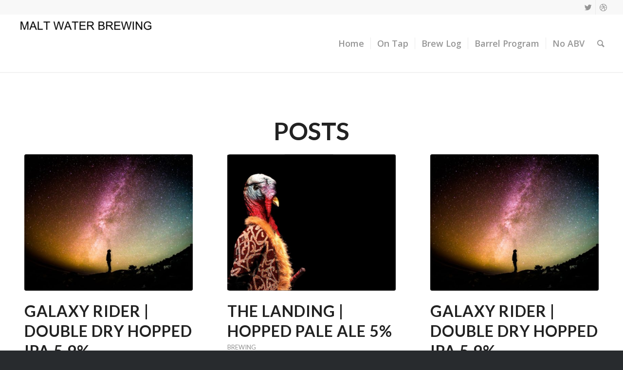

--- FILE ---
content_type: text/html; charset=UTF-8
request_url: https://maltwaterbrewing.com/tag/columbus/
body_size: 11918
content:
<!DOCTYPE html>
<html lang="en-US" class="html_stretched responsive av-preloader-active av-preloader-enabled av-default-lightbox  html_header_top html_logo_left html_main_nav_header html_menu_right html_large html_header_sticky html_header_shrinking html_header_topbar_active html_mobile_menu_phone html_header_searchicon html_content_align_center html_header_unstick_top html_header_stretch html_minimal_header html_minimal_header_shadow html_elegant-blog html_modern-blog html_av-overlay-side html_av-overlay-side-classic html_av-submenu-noclone html_entry_id_1703 av-no-preview html_text_menu_active ">
<head>
<meta charset="UTF-8" />
<meta name="robots" content="noindex, follow" />


<!-- mobile setting -->
<meta name="viewport" content="width=device-width, initial-scale=1, maximum-scale=1">

<!-- Scripts/CSS and wp_head hook -->
<title>Columbus &#8211; Malt Water Brewing</title>
<meta name='robots' content='max-image-preview:large' />
<link rel='dns-prefetch' href='//stats.wp.com' />
<link rel='dns-prefetch' href='//v0.wordpress.com' />
<link rel="alternate" type="application/rss+xml" title="Malt Water Brewing &raquo; Feed" href="https://maltwaterbrewing.com/feed/" />
<link rel="alternate" type="application/rss+xml" title="Malt Water Brewing &raquo; Comments Feed" href="https://maltwaterbrewing.com/comments/feed/" />
<link rel="alternate" type="application/rss+xml" title="Malt Water Brewing &raquo; Columbus Tag Feed" href="https://maltwaterbrewing.com/tag/columbus/feed/" />

<!-- google webfont font replacement -->
<link rel='stylesheet' id='avia-google-webfont' href='//fonts.googleapis.com/css?family=Lato:300,400,700%7COpen+Sans:400,600' type='text/css' media='all'/> 
<style id='wp-img-auto-sizes-contain-inline-css' type='text/css'>
img:is([sizes=auto i],[sizes^="auto," i]){contain-intrinsic-size:3000px 1500px}
/*# sourceURL=wp-img-auto-sizes-contain-inline-css */
</style>
<style id='wp-emoji-styles-inline-css' type='text/css'>

	img.wp-smiley, img.emoji {
		display: inline !important;
		border: none !important;
		box-shadow: none !important;
		height: 1em !important;
		width: 1em !important;
		margin: 0 0.07em !important;
		vertical-align: -0.1em !important;
		background: none !important;
		padding: 0 !important;
	}
/*# sourceURL=wp-emoji-styles-inline-css */
</style>
<style id='wp-block-library-inline-css' type='text/css'>
:root{--wp-block-synced-color:#7a00df;--wp-block-synced-color--rgb:122,0,223;--wp-bound-block-color:var(--wp-block-synced-color);--wp-editor-canvas-background:#ddd;--wp-admin-theme-color:#007cba;--wp-admin-theme-color--rgb:0,124,186;--wp-admin-theme-color-darker-10:#006ba1;--wp-admin-theme-color-darker-10--rgb:0,107,160.5;--wp-admin-theme-color-darker-20:#005a87;--wp-admin-theme-color-darker-20--rgb:0,90,135;--wp-admin-border-width-focus:2px}@media (min-resolution:192dpi){:root{--wp-admin-border-width-focus:1.5px}}.wp-element-button{cursor:pointer}:root .has-very-light-gray-background-color{background-color:#eee}:root .has-very-dark-gray-background-color{background-color:#313131}:root .has-very-light-gray-color{color:#eee}:root .has-very-dark-gray-color{color:#313131}:root .has-vivid-green-cyan-to-vivid-cyan-blue-gradient-background{background:linear-gradient(135deg,#00d084,#0693e3)}:root .has-purple-crush-gradient-background{background:linear-gradient(135deg,#34e2e4,#4721fb 50%,#ab1dfe)}:root .has-hazy-dawn-gradient-background{background:linear-gradient(135deg,#faaca8,#dad0ec)}:root .has-subdued-olive-gradient-background{background:linear-gradient(135deg,#fafae1,#67a671)}:root .has-atomic-cream-gradient-background{background:linear-gradient(135deg,#fdd79a,#004a59)}:root .has-nightshade-gradient-background{background:linear-gradient(135deg,#330968,#31cdcf)}:root .has-midnight-gradient-background{background:linear-gradient(135deg,#020381,#2874fc)}:root{--wp--preset--font-size--normal:16px;--wp--preset--font-size--huge:42px}.has-regular-font-size{font-size:1em}.has-larger-font-size{font-size:2.625em}.has-normal-font-size{font-size:var(--wp--preset--font-size--normal)}.has-huge-font-size{font-size:var(--wp--preset--font-size--huge)}.has-text-align-center{text-align:center}.has-text-align-left{text-align:left}.has-text-align-right{text-align:right}.has-fit-text{white-space:nowrap!important}#end-resizable-editor-section{display:none}.aligncenter{clear:both}.items-justified-left{justify-content:flex-start}.items-justified-center{justify-content:center}.items-justified-right{justify-content:flex-end}.items-justified-space-between{justify-content:space-between}.screen-reader-text{border:0;clip-path:inset(50%);height:1px;margin:-1px;overflow:hidden;padding:0;position:absolute;width:1px;word-wrap:normal!important}.screen-reader-text:focus{background-color:#ddd;clip-path:none;color:#444;display:block;font-size:1em;height:auto;left:5px;line-height:normal;padding:15px 23px 14px;text-decoration:none;top:5px;width:auto;z-index:100000}html :where(.has-border-color){border-style:solid}html :where([style*=border-top-color]){border-top-style:solid}html :where([style*=border-right-color]){border-right-style:solid}html :where([style*=border-bottom-color]){border-bottom-style:solid}html :where([style*=border-left-color]){border-left-style:solid}html :where([style*=border-width]){border-style:solid}html :where([style*=border-top-width]){border-top-style:solid}html :where([style*=border-right-width]){border-right-style:solid}html :where([style*=border-bottom-width]){border-bottom-style:solid}html :where([style*=border-left-width]){border-left-style:solid}html :where(img[class*=wp-image-]){height:auto;max-width:100%}:where(figure){margin:0 0 1em}html :where(.is-position-sticky){--wp-admin--admin-bar--position-offset:var(--wp-admin--admin-bar--height,0px)}@media screen and (max-width:600px){html :where(.is-position-sticky){--wp-admin--admin-bar--position-offset:0px}}

/*# sourceURL=wp-block-library-inline-css */
</style><style id='global-styles-inline-css' type='text/css'>
:root{--wp--preset--aspect-ratio--square: 1;--wp--preset--aspect-ratio--4-3: 4/3;--wp--preset--aspect-ratio--3-4: 3/4;--wp--preset--aspect-ratio--3-2: 3/2;--wp--preset--aspect-ratio--2-3: 2/3;--wp--preset--aspect-ratio--16-9: 16/9;--wp--preset--aspect-ratio--9-16: 9/16;--wp--preset--color--black: #000000;--wp--preset--color--cyan-bluish-gray: #abb8c3;--wp--preset--color--white: #ffffff;--wp--preset--color--pale-pink: #f78da7;--wp--preset--color--vivid-red: #cf2e2e;--wp--preset--color--luminous-vivid-orange: #ff6900;--wp--preset--color--luminous-vivid-amber: #fcb900;--wp--preset--color--light-green-cyan: #7bdcb5;--wp--preset--color--vivid-green-cyan: #00d084;--wp--preset--color--pale-cyan-blue: #8ed1fc;--wp--preset--color--vivid-cyan-blue: #0693e3;--wp--preset--color--vivid-purple: #9b51e0;--wp--preset--gradient--vivid-cyan-blue-to-vivid-purple: linear-gradient(135deg,rgb(6,147,227) 0%,rgb(155,81,224) 100%);--wp--preset--gradient--light-green-cyan-to-vivid-green-cyan: linear-gradient(135deg,rgb(122,220,180) 0%,rgb(0,208,130) 100%);--wp--preset--gradient--luminous-vivid-amber-to-luminous-vivid-orange: linear-gradient(135deg,rgb(252,185,0) 0%,rgb(255,105,0) 100%);--wp--preset--gradient--luminous-vivid-orange-to-vivid-red: linear-gradient(135deg,rgb(255,105,0) 0%,rgb(207,46,46) 100%);--wp--preset--gradient--very-light-gray-to-cyan-bluish-gray: linear-gradient(135deg,rgb(238,238,238) 0%,rgb(169,184,195) 100%);--wp--preset--gradient--cool-to-warm-spectrum: linear-gradient(135deg,rgb(74,234,220) 0%,rgb(151,120,209) 20%,rgb(207,42,186) 40%,rgb(238,44,130) 60%,rgb(251,105,98) 80%,rgb(254,248,76) 100%);--wp--preset--gradient--blush-light-purple: linear-gradient(135deg,rgb(255,206,236) 0%,rgb(152,150,240) 100%);--wp--preset--gradient--blush-bordeaux: linear-gradient(135deg,rgb(254,205,165) 0%,rgb(254,45,45) 50%,rgb(107,0,62) 100%);--wp--preset--gradient--luminous-dusk: linear-gradient(135deg,rgb(255,203,112) 0%,rgb(199,81,192) 50%,rgb(65,88,208) 100%);--wp--preset--gradient--pale-ocean: linear-gradient(135deg,rgb(255,245,203) 0%,rgb(182,227,212) 50%,rgb(51,167,181) 100%);--wp--preset--gradient--electric-grass: linear-gradient(135deg,rgb(202,248,128) 0%,rgb(113,206,126) 100%);--wp--preset--gradient--midnight: linear-gradient(135deg,rgb(2,3,129) 0%,rgb(40,116,252) 100%);--wp--preset--font-size--small: 13px;--wp--preset--font-size--medium: 20px;--wp--preset--font-size--large: 36px;--wp--preset--font-size--x-large: 42px;--wp--preset--spacing--20: 0.44rem;--wp--preset--spacing--30: 0.67rem;--wp--preset--spacing--40: 1rem;--wp--preset--spacing--50: 1.5rem;--wp--preset--spacing--60: 2.25rem;--wp--preset--spacing--70: 3.38rem;--wp--preset--spacing--80: 5.06rem;--wp--preset--shadow--natural: 6px 6px 9px rgba(0, 0, 0, 0.2);--wp--preset--shadow--deep: 12px 12px 50px rgba(0, 0, 0, 0.4);--wp--preset--shadow--sharp: 6px 6px 0px rgba(0, 0, 0, 0.2);--wp--preset--shadow--outlined: 6px 6px 0px -3px rgb(255, 255, 255), 6px 6px rgb(0, 0, 0);--wp--preset--shadow--crisp: 6px 6px 0px rgb(0, 0, 0);}:where(.is-layout-flex){gap: 0.5em;}:where(.is-layout-grid){gap: 0.5em;}body .is-layout-flex{display: flex;}.is-layout-flex{flex-wrap: wrap;align-items: center;}.is-layout-flex > :is(*, div){margin: 0;}body .is-layout-grid{display: grid;}.is-layout-grid > :is(*, div){margin: 0;}:where(.wp-block-columns.is-layout-flex){gap: 2em;}:where(.wp-block-columns.is-layout-grid){gap: 2em;}:where(.wp-block-post-template.is-layout-flex){gap: 1.25em;}:where(.wp-block-post-template.is-layout-grid){gap: 1.25em;}.has-black-color{color: var(--wp--preset--color--black) !important;}.has-cyan-bluish-gray-color{color: var(--wp--preset--color--cyan-bluish-gray) !important;}.has-white-color{color: var(--wp--preset--color--white) !important;}.has-pale-pink-color{color: var(--wp--preset--color--pale-pink) !important;}.has-vivid-red-color{color: var(--wp--preset--color--vivid-red) !important;}.has-luminous-vivid-orange-color{color: var(--wp--preset--color--luminous-vivid-orange) !important;}.has-luminous-vivid-amber-color{color: var(--wp--preset--color--luminous-vivid-amber) !important;}.has-light-green-cyan-color{color: var(--wp--preset--color--light-green-cyan) !important;}.has-vivid-green-cyan-color{color: var(--wp--preset--color--vivid-green-cyan) !important;}.has-pale-cyan-blue-color{color: var(--wp--preset--color--pale-cyan-blue) !important;}.has-vivid-cyan-blue-color{color: var(--wp--preset--color--vivid-cyan-blue) !important;}.has-vivid-purple-color{color: var(--wp--preset--color--vivid-purple) !important;}.has-black-background-color{background-color: var(--wp--preset--color--black) !important;}.has-cyan-bluish-gray-background-color{background-color: var(--wp--preset--color--cyan-bluish-gray) !important;}.has-white-background-color{background-color: var(--wp--preset--color--white) !important;}.has-pale-pink-background-color{background-color: var(--wp--preset--color--pale-pink) !important;}.has-vivid-red-background-color{background-color: var(--wp--preset--color--vivid-red) !important;}.has-luminous-vivid-orange-background-color{background-color: var(--wp--preset--color--luminous-vivid-orange) !important;}.has-luminous-vivid-amber-background-color{background-color: var(--wp--preset--color--luminous-vivid-amber) !important;}.has-light-green-cyan-background-color{background-color: var(--wp--preset--color--light-green-cyan) !important;}.has-vivid-green-cyan-background-color{background-color: var(--wp--preset--color--vivid-green-cyan) !important;}.has-pale-cyan-blue-background-color{background-color: var(--wp--preset--color--pale-cyan-blue) !important;}.has-vivid-cyan-blue-background-color{background-color: var(--wp--preset--color--vivid-cyan-blue) !important;}.has-vivid-purple-background-color{background-color: var(--wp--preset--color--vivid-purple) !important;}.has-black-border-color{border-color: var(--wp--preset--color--black) !important;}.has-cyan-bluish-gray-border-color{border-color: var(--wp--preset--color--cyan-bluish-gray) !important;}.has-white-border-color{border-color: var(--wp--preset--color--white) !important;}.has-pale-pink-border-color{border-color: var(--wp--preset--color--pale-pink) !important;}.has-vivid-red-border-color{border-color: var(--wp--preset--color--vivid-red) !important;}.has-luminous-vivid-orange-border-color{border-color: var(--wp--preset--color--luminous-vivid-orange) !important;}.has-luminous-vivid-amber-border-color{border-color: var(--wp--preset--color--luminous-vivid-amber) !important;}.has-light-green-cyan-border-color{border-color: var(--wp--preset--color--light-green-cyan) !important;}.has-vivid-green-cyan-border-color{border-color: var(--wp--preset--color--vivid-green-cyan) !important;}.has-pale-cyan-blue-border-color{border-color: var(--wp--preset--color--pale-cyan-blue) !important;}.has-vivid-cyan-blue-border-color{border-color: var(--wp--preset--color--vivid-cyan-blue) !important;}.has-vivid-purple-border-color{border-color: var(--wp--preset--color--vivid-purple) !important;}.has-vivid-cyan-blue-to-vivid-purple-gradient-background{background: var(--wp--preset--gradient--vivid-cyan-blue-to-vivid-purple) !important;}.has-light-green-cyan-to-vivid-green-cyan-gradient-background{background: var(--wp--preset--gradient--light-green-cyan-to-vivid-green-cyan) !important;}.has-luminous-vivid-amber-to-luminous-vivid-orange-gradient-background{background: var(--wp--preset--gradient--luminous-vivid-amber-to-luminous-vivid-orange) !important;}.has-luminous-vivid-orange-to-vivid-red-gradient-background{background: var(--wp--preset--gradient--luminous-vivid-orange-to-vivid-red) !important;}.has-very-light-gray-to-cyan-bluish-gray-gradient-background{background: var(--wp--preset--gradient--very-light-gray-to-cyan-bluish-gray) !important;}.has-cool-to-warm-spectrum-gradient-background{background: var(--wp--preset--gradient--cool-to-warm-spectrum) !important;}.has-blush-light-purple-gradient-background{background: var(--wp--preset--gradient--blush-light-purple) !important;}.has-blush-bordeaux-gradient-background{background: var(--wp--preset--gradient--blush-bordeaux) !important;}.has-luminous-dusk-gradient-background{background: var(--wp--preset--gradient--luminous-dusk) !important;}.has-pale-ocean-gradient-background{background: var(--wp--preset--gradient--pale-ocean) !important;}.has-electric-grass-gradient-background{background: var(--wp--preset--gradient--electric-grass) !important;}.has-midnight-gradient-background{background: var(--wp--preset--gradient--midnight) !important;}.has-small-font-size{font-size: var(--wp--preset--font-size--small) !important;}.has-medium-font-size{font-size: var(--wp--preset--font-size--medium) !important;}.has-large-font-size{font-size: var(--wp--preset--font-size--large) !important;}.has-x-large-font-size{font-size: var(--wp--preset--font-size--x-large) !important;}
/*# sourceURL=global-styles-inline-css */
</style>

<style id='classic-theme-styles-inline-css' type='text/css'>
/*! This file is auto-generated */
.wp-block-button__link{color:#fff;background-color:#32373c;border-radius:9999px;box-shadow:none;text-decoration:none;padding:calc(.667em + 2px) calc(1.333em + 2px);font-size:1.125em}.wp-block-file__button{background:#32373c;color:#fff;text-decoration:none}
/*# sourceURL=/wp-includes/css/classic-themes.min.css */
</style>
<link rel='stylesheet' id='font-awesome-css' href='https://maltwaterbrewing.com/wp-content/plugins/contact-widgets/assets/css/font-awesome.min.css?ver=4.7.0' type='text/css' media='all' />
<link rel='stylesheet' id='mediaelement-css' href='https://maltwaterbrewing.com/wp-includes/js/mediaelement/mediaelementplayer-legacy.min.css?ver=4.2.17' type='text/css' media='all' />
<link rel='stylesheet' id='wp-mediaelement-css' href='https://maltwaterbrewing.com/wp-includes/js/mediaelement/wp-mediaelement.min.css?ver=6.9' type='text/css' media='all' />
<link rel='stylesheet' id='avia-grid-css' href='https://maltwaterbrewing.com/wp-content/themes/enfold/css/grid.css?ver=4.2.2' type='text/css' media='all' />
<link rel='stylesheet' id='avia-base-css' href='https://maltwaterbrewing.com/wp-content/themes/enfold/css/base.css?ver=4.2.2' type='text/css' media='all' />
<link rel='stylesheet' id='avia-layout-css' href='https://maltwaterbrewing.com/wp-content/themes/enfold/css/layout.css?ver=4.2.2' type='text/css' media='all' />
<link rel='stylesheet' id='avia-scs-css' href='https://maltwaterbrewing.com/wp-content/themes/enfold/css/shortcodes.css?ver=4.2.2' type='text/css' media='all' />
<link rel='stylesheet' id='avia-popup-css-css' href='https://maltwaterbrewing.com/wp-content/themes/enfold/js/aviapopup/magnific-popup.css?ver=4.2.2' type='text/css' media='screen' />
<link rel='stylesheet' id='avia-print-css' href='https://maltwaterbrewing.com/wp-content/themes/enfold/css/print.css?ver=4.2.2' type='text/css' media='print' />
<link rel='stylesheet' id='avia-dynamic-css' href='https://maltwaterbrewing.com/wp-content/uploads/dynamic_avia/enfold.css?ver=5d1b429cf09ca' type='text/css' media='all' />
<link rel='stylesheet' id='avia-custom-css' href='https://maltwaterbrewing.com/wp-content/themes/enfold/css/custom.css?ver=4.2.2' type='text/css' media='all' />
<link rel='stylesheet' id='wpcw-css' href='https://maltwaterbrewing.com/wp-content/plugins/contact-widgets/assets/css/style.min.css?ver=1.0.1' type='text/css' media='all' />
<script type="text/javascript" src="https://maltwaterbrewing.com/wp-includes/js/jquery/jquery.min.js?ver=3.7.1" id="jquery-core-js"></script>
<script type="text/javascript" src="https://maltwaterbrewing.com/wp-includes/js/jquery/jquery-migrate.min.js?ver=3.4.1" id="jquery-migrate-js"></script>
<script type="text/javascript" src="https://maltwaterbrewing.com/wp-content/themes/enfold/js/avia-compat.js?ver=4.2.2" id="avia-compat-js"></script>
<link rel="https://api.w.org/" href="https://maltwaterbrewing.com/wp-json/" /><link rel="alternate" title="JSON" type="application/json" href="https://maltwaterbrewing.com/wp-json/wp/v2/tags/49" /><link rel="EditURI" type="application/rsd+xml" title="RSD" href="https://maltwaterbrewing.com/xmlrpc.php?rsd" />
<meta name="generator" content="WordPress 6.9" />
	<style>img#wpstats{display:none}</style>
		<link rel="profile" href="http://gmpg.org/xfn/11" />
<link rel="alternate" type="application/rss+xml" title="Malt Water Brewing RSS2 Feed" href="https://maltwaterbrewing.com/feed/" />
<link rel="pingback" href="https://maltwaterbrewing.com/xmlrpc.php" />
<!--[if lt IE 9]><script src="https://maltwaterbrewing.com/wp-content/themes/enfold/js/html5shiv.js"></script><![endif]-->
<link rel="icon" href="https://maltwaterbrewing.com/wp-content/uploads/2018/05/mw3_fav-300x300.png" type="image/png">

<!-- Jetpack Open Graph Tags -->
<meta property="og:type" content="website" />
<meta property="og:title" content="Columbus &#8211; Malt Water Brewing" />
<meta property="og:url" content="https://maltwaterbrewing.com/tag/columbus/" />
<meta property="og:site_name" content="Malt Water Brewing" />
<meta property="og:image" content="https://s0.wp.com/i/blank.jpg" />
<meta property="og:image:width" content="200" />
<meta property="og:image:height" content="200" />
<meta property="og:image:alt" content="" />
<meta property="og:locale" content="en_US" />

<!-- End Jetpack Open Graph Tags -->
		<style type="text/css" id="wp-custom-css">
			.av-click-overlay{
pointer-events: none;
}		</style>
		

<!--
Debugging Info for Theme support: 

Theme: Enfold
Version: 4.2.2
Installed: enfold
AviaFramework Version: 4.6
AviaBuilder Version: 0.9.5
ML:512-PU:14-PLA:6
WP:6.9
Updates: enabled
-->

<style type='text/css'>
@font-face {font-family: 'entypo-fontello'; font-weight: normal; font-style: normal;
src: url('https://maltwaterbrewing.com/wp-content/themes/enfold/config-templatebuilder/avia-template-builder/assets/fonts/entypo-fontello.eot?v=3');
src: url('https://maltwaterbrewing.com/wp-content/themes/enfold/config-templatebuilder/avia-template-builder/assets/fonts/entypo-fontello.eot?v=3#iefix') format('embedded-opentype'), 
url('https://maltwaterbrewing.com/wp-content/themes/enfold/config-templatebuilder/avia-template-builder/assets/fonts/entypo-fontello.woff?v=3') format('woff'), 
url('https://maltwaterbrewing.com/wp-content/themes/enfold/config-templatebuilder/avia-template-builder/assets/fonts/entypo-fontello.ttf?v=3') format('truetype'), 
url('https://maltwaterbrewing.com/wp-content/themes/enfold/config-templatebuilder/avia-template-builder/assets/fonts/entypo-fontello.svg?v=3#entypo-fontello') format('svg');
} #top .avia-font-entypo-fontello, body .avia-font-entypo-fontello, html body [data-av_iconfont='entypo-fontello']:before{ font-family: 'entypo-fontello'; }
</style>
</head>




<body id="top" class="archive tag tag-columbus tag-49 wp-theme-enfold stretched lato open_sans " itemscope="itemscope" itemtype="https://schema.org/WebPage" >

	<div class='av-siteloader-wrap av-transition-enabled'><div class='av-siteloader-inner'><div class='av-siteloader-cell'><div class='av-siteloader'><div class='av-siteloader-extra'></div></div></div></div></div>
	<div id='wrap_all'>

	
<header id='header' class='all_colors header_color light_bg_color  av_header_top av_logo_left av_main_nav_header av_menu_right av_large av_header_sticky av_header_shrinking av_header_stretch av_mobile_menu_phone av_header_searchicon av_header_unstick_top av_seperator_small_border av_minimal_header av_minimal_header_shadow av_bottom_nav_disabled '  role="banner" itemscope="itemscope" itemtype="https://schema.org/WPHeader" >

		<div id='header_meta' class='container_wrap container_wrap_meta  av_icon_active_right av_extra_header_active av_entry_id_1703'>
		
			      <div class='container'>
			      <ul class='noLightbox social_bookmarks icon_count_2'><li class='social_bookmarks_twitter av-social-link-twitter social_icon_1'><a target='_blank' href='http://twitter.com/kriesi' aria-hidden='true' data-av_icon='' data-av_iconfont='entypo-fontello' title='Twitter'><span class='avia_hidden_link_text'>Twitter</span></a></li><li class='social_bookmarks_dribbble av-social-link-dribbble social_icon_2'><a target='_blank' href='http://dribbble.com/kriesi' aria-hidden='true' data-av_icon='' data-av_iconfont='entypo-fontello' title='Dribbble'><span class='avia_hidden_link_text'>Dribbble</span></a></li></ul>			      </div>
		</div>

		<div  id='header_main' class='container_wrap container_wrap_logo'>
	
        <div class='container av-logo-container'><div class='inner-container'><span class='logo'><a href='https://maltwaterbrewing.com/'><img height='100' width='300' src='https://maltwaterbrewing.com/wp-content/uploads/2018/05/Malt-Water-300x50.png' alt='Malt Water Brewing' /></a></span><nav class='main_menu' data-selectname='Select a page'  role="navigation" itemscope="itemscope" itemtype="https://schema.org/SiteNavigationElement" ><div class="avia-menu av-main-nav-wrap"><ul id="avia-menu" class="menu av-main-nav"><li id="menu-item-1258" class="menu-item menu-item-type-post_type menu-item-object-page menu-item-home menu-item-top-level menu-item-top-level-1"><a href="https://maltwaterbrewing.com/" itemprop="url"><span class="avia-bullet"></span><span class="avia-menu-text">Home</span><span class="avia-menu-fx"><span class="avia-arrow-wrap"><span class="avia-arrow"></span></span></span></a></li>
<li id="menu-item-1393" class="menu-item menu-item-type-post_type menu-item-object-page menu-item-top-level menu-item-top-level-2"><a href="https://maltwaterbrewing.com/on-tap/" itemprop="url"><span class="avia-bullet"></span><span class="avia-menu-text">On Tap</span><span class="avia-menu-fx"><span class="avia-arrow-wrap"><span class="avia-arrow"></span></span></span></a></li>
<li id="menu-item-1257" class="menu-item menu-item-type-post_type menu-item-object-page menu-item-top-level menu-item-top-level-3"><a href="https://maltwaterbrewing.com/brew-log/" itemprop="url"><span class="avia-bullet"></span><span class="avia-menu-text">Brew Log</span><span class="avia-menu-fx"><span class="avia-arrow-wrap"><span class="avia-arrow"></span></span></span></a></li>
<li id="menu-item-1678" class="menu-item menu-item-type-post_type menu-item-object-page menu-item-top-level menu-item-top-level-4"><a href="https://maltwaterbrewing.com/barrel-aging/" itemprop="url"><span class="avia-bullet"></span><span class="avia-menu-text">Barrel Program</span><span class="avia-menu-fx"><span class="avia-arrow-wrap"><span class="avia-arrow"></span></span></span></a></li>
<li id="menu-item-1684" class="menu-item menu-item-type-post_type menu-item-object-page menu-item-top-level menu-item-top-level-5"><a href="https://maltwaterbrewing.com/non-abv/" itemprop="url"><span class="avia-bullet"></span><span class="avia-menu-text">No ABV</span><span class="avia-menu-fx"><span class="avia-arrow-wrap"><span class="avia-arrow"></span></span></span></a></li>
<li id="menu-item-search" class="noMobile menu-item menu-item-search-dropdown menu-item-avia-special">
							<a href="?s=" data-avia-search-tooltip="

&lt;form action=&quot;https://maltwaterbrewing.com/&quot; id=&quot;searchform&quot; method=&quot;get&quot; class=&quot;&quot;&gt;
	&lt;div&gt;
		&lt;input type=&quot;submit&quot; value=&quot;&quot; id=&quot;searchsubmit&quot; class=&quot;button avia-font-entypo-fontello&quot; /&gt;
		&lt;input type=&quot;text&quot; id=&quot;s&quot; name=&quot;s&quot; value=&quot;&quot; placeholder='Search' /&gt;
			&lt;/div&gt;
&lt;/form&gt;" aria-hidden='true' data-av_icon='' data-av_iconfont='entypo-fontello'><span class="avia_hidden_link_text">Search</span></a>
	        		   </li><li class="av-burger-menu-main menu-item-avia-special ">
	        			<a href="#">
							<span class="av-hamburger av-hamburger--spin av-js-hamburger">
					        <span class="av-hamburger-box">
						          <span class="av-hamburger-inner"></span>
						          <strong>Menu</strong>
					        </span>
							</span>
						</a>
	        		   </li></ul></div></nav></div> </div> 
		<!-- end container_wrap-->
		</div>
		
		<div class='header_bg'></div>

<!-- end header -->
</header>
		
	<div id='main' class='all_colors' data-scroll-offset='116'>

	
        <div class='container_wrap container_wrap_first main_color fullsize'>

            <div class='container template-blog '>

                <main class='content av-content-full alpha units'  role="main" itemprop="mainContentOfPage" itemscope="itemscope" itemtype="https://schema.org/Blog" >

                    <div class="category-term-description">
                                            </div>

                    <div class='entry-content-wrapper'><h3 class='post-title tag-page-post-type-title'>Posts</h3><div  data-autoplay=''  data-interval='5'  data-animation='fade'  data-show_slide_delay='90'  class='avia-content-slider avia-content-grid-active avia-content-slider1 avia-content-slider-odd avia-builder-el-no-sibling '  itemscope="itemscope" itemtype="https://schema.org/Blog" ><div class='avia-content-slider-inner'><div class='slide-entry-wrap'><article class='slide-entry flex_column  post-entry post-entry-1703 slide-entry-overview slide-loop-1 slide-parity-odd  av_one_third first real-thumbnail'  itemscope="itemscope" itemtype="https://schema.org/BlogPosting" itemprop="blogPost" ><a href='https://maltwaterbrewing.com/2019/07/27/galaxy-rider-double-dry-hopped-ipa-2/' data-rel='slide-1' class='slide-image' title=''><img width="495" height="400" src="https://maltwaterbrewing.com/wp-content/uploads/2018/08/galaxy-e1534689733176-495x400.jpeg" class="attachment-portfolio size-portfolio wp-post-image" alt="" decoding="async" fetchpriority="high" /></a><div class='slide-content'><header class="entry-content-header"><h3 class='slide-entry-title entry-title'  itemprop="headline" ><a href='https://maltwaterbrewing.com/2019/07/27/galaxy-rider-double-dry-hopped-ipa-2/' title='Galaxy Rider | Double Dry Hopped IPA 5.9%'>Galaxy Rider | Double Dry Hopped IPA 5.9%</a></h3><span class="blog-categories minor-meta"><a href="https://maltwaterbrewing.com/category/brewing/" rel="tag">Brewing</a> </span><span class="av-vertical-delimiter"></span></header><div class='slide-entry-excerpt entry-content'  itemprop="text" >This has been a real hit and now that I have the tap system up and running I figured it was time to brew it again.
Grain Bill
21lbs 12ozs Pale 2 row malt
2lbs 4.8ozs Cara Pils / Dextrine malt
2lbs 4.8ozs White Wheat malt
2lbs 4.8ozs Caramel…</div></div><footer class="entry-footer"><div class='slide-meta'><time class='slide-meta-time updated'  itemprop="datePublished" datetime="2019-07-27T13:43:40-04:00" >July 27, 2019</time></div></footer><span class='hidden'>
			<span class='av-structured-data'  itemprop="ImageObject" itemscope="itemscope" itemtype="https://schema.org/ImageObject"  itemprop='image'>
					   <span itemprop='url' >https://maltwaterbrewing.com/wp-content/uploads/2018/08/galaxy-e1534689733176.jpeg</span>
					   <span itemprop='height' >667</span>
					   <span itemprop='width' >1000</span>
				  </span><span class='av-structured-data'  itemprop="publisher" itemtype="https://schema.org/Organization" itemscope="itemscope" >
				<span itemprop='name'>brewmaster</span>
				<span itemprop='logo' itemscope itemtype='http://schema.org/ImageObject'>
				   <span itemprop='url'>https://maltwaterbrewing.com/wp-content/uploads/2018/05/Malt-Water-300x50.png</span>
				 </span>
			  </span><span class='av-structured-data'  itemprop="author" itemscope="itemscope" itemtype="https://schema.org/Person" ><span itemprop='name'>brewmaster</span></span><span class='av-structured-data'  itemprop="datePublished" datetime="2018-07-17T09:27:19-04:00" >2019-07-27 13:43:40</span><span class='av-structured-data'  itemprop="dateModified" itemtype="https://schema.org/dateModified" >2019-11-09 06:27:09</span><span class='av-structured-data'  itemprop="mainEntityOfPage" itemtype="https://schema.org/mainEntityOfPage" ><span itemprop='name'>Galaxy Rider | Double Dry Hopped IPA 5.9%</span></span></span></article><article class='slide-entry flex_column  post-entry post-entry-1586 slide-entry-overview slide-loop-2 slide-parity-even  av_one_third  real-thumbnail'  itemscope="itemscope" itemtype="https://schema.org/BlogPosting" itemprop="blogPost" ><a href='https://maltwaterbrewing.com/2018/10/28/pale-rider-hopped-pale-ale-5/' data-rel='slide-1' class='slide-image' title=''><img width="495" height="400" src="https://maltwaterbrewing.com/wp-content/uploads/2018/10/The-Landing-Feature-495x400.png" class="attachment-portfolio size-portfolio wp-post-image" alt="" decoding="async" /></a><div class='slide-content'><header class="entry-content-header"><h3 class='slide-entry-title entry-title'  itemprop="headline" ><a href='https://maltwaterbrewing.com/2018/10/28/pale-rider-hopped-pale-ale-5/' title='The Landing | Hopped Pale Ale 5%'>The Landing | Hopped Pale Ale 5%</a></h3><span class="blog-categories minor-meta"><a href="https://maltwaterbrewing.com/category/brewing/" rel="tag">Brewing</a> </span><span class="av-vertical-delimiter"></span></header><div class='slide-entry-excerpt entry-content'  itemprop="text" >Dianne and Chase wanted me to do something for Thanks Giving that would have a broader appeal than the Pecan Stout I did yesterday.&nbsp; After brewing and writing this post we decided to change the name from Pale Rider to The Landing.
Grain…</div></div><footer class="entry-footer"><div class='slide-meta'><time class='slide-meta-time updated'  itemprop="datePublished" datetime="2018-10-28T17:47:26-04:00" >October 28, 2018</time></div></footer><span class='hidden'>
			<span class='av-structured-data'  itemprop="ImageObject" itemscope="itemscope" itemtype="https://schema.org/ImageObject"  itemprop='image'>
					   <span itemprop='url' >https://maltwaterbrewing.com/wp-content/uploads/2018/10/The-Landing-Feature.png</span>
					   <span itemprop='height' >521</span>
					   <span itemprop='width' >695</span>
				  </span><span class='av-structured-data'  itemprop="publisher" itemtype="https://schema.org/Organization" itemscope="itemscope" >
				<span itemprop='name'>brewmaster</span>
				<span itemprop='logo' itemscope itemtype='http://schema.org/ImageObject'>
				   <span itemprop='url'>https://maltwaterbrewing.com/wp-content/uploads/2018/05/Malt-Water-300x50.png</span>
				 </span>
			  </span><span class='av-structured-data'  itemprop="author" itemscope="itemscope" itemtype="https://schema.org/Person" ><span itemprop='name'>brewmaster</span></span><span class='av-structured-data'  itemprop="datePublished" datetime="2018-07-17T09:27:19-04:00" >2018-10-28 17:47:26</span><span class='av-structured-data'  itemprop="dateModified" itemtype="https://schema.org/dateModified" >2019-06-03 18:55:41</span><span class='av-structured-data'  itemprop="mainEntityOfPage" itemtype="https://schema.org/mainEntityOfPage" ><span itemprop='name'>The Landing | Hopped Pale Ale 5%</span></span></span></article><article class='slide-entry flex_column  post-entry post-entry-1555 slide-entry-overview slide-loop-3 slide-parity-odd  av_one_third  real-thumbnail'  itemscope="itemscope" itemtype="https://schema.org/BlogPosting" itemprop="blogPost" ><a href='https://maltwaterbrewing.com/2018/08/19/galaxy-rider-double-dry-hopped-ipa-5-9/' data-rel='slide-1' class='slide-image' title=''><img width="495" height="400" src="https://maltwaterbrewing.com/wp-content/uploads/2018/08/galaxy-e1534689733176-495x400.jpeg" class="attachment-portfolio size-portfolio wp-post-image" alt="" decoding="async" /></a><div class='slide-content'><header class="entry-content-header"><h3 class='slide-entry-title entry-title'  itemprop="headline" ><a href='https://maltwaterbrewing.com/2018/08/19/galaxy-rider-double-dry-hopped-ipa-5-9/' title='Galaxy Rider | Double Dry Hopped IPA 5.9%'>Galaxy Rider | Double Dry Hopped IPA 5.9%</a></h3><span class="blog-categories minor-meta"><a href="https://maltwaterbrewing.com/category/brewing/" rel="tag">Brewing</a> </span><span class="av-vertical-delimiter"></span></header><div class='slide-entry-excerpt entry-content'  itemprop="text" >This has been a big hit so I'm brewing it for Jay and Kristie's wedding (ice climbing friends). This is the third time brewing Galaxy Rider (original name was Road to Columbus) and this time I changed it slightly by increasing the Carmel 20…</div></div><footer class="entry-footer"><div class='slide-meta'><time class='slide-meta-time updated'  itemprop="datePublished" datetime="2018-08-19T10:42:46-04:00" >August 19, 2018</time></div></footer><span class='hidden'>
			<span class='av-structured-data'  itemprop="ImageObject" itemscope="itemscope" itemtype="https://schema.org/ImageObject"  itemprop='image'>
					   <span itemprop='url' >https://maltwaterbrewing.com/wp-content/uploads/2018/08/galaxy-e1534689733176.jpeg</span>
					   <span itemprop='height' >667</span>
					   <span itemprop='width' >1000</span>
				  </span><span class='av-structured-data'  itemprop="publisher" itemtype="https://schema.org/Organization" itemscope="itemscope" >
				<span itemprop='name'>brewmaster</span>
				<span itemprop='logo' itemscope itemtype='http://schema.org/ImageObject'>
				   <span itemprop='url'>https://maltwaterbrewing.com/wp-content/uploads/2018/05/Malt-Water-300x50.png</span>
				 </span>
			  </span><span class='av-structured-data'  itemprop="author" itemscope="itemscope" itemtype="https://schema.org/Person" ><span itemprop='name'>brewmaster</span></span><span class='av-structured-data'  itemprop="datePublished" datetime="2018-07-17T09:27:19-04:00" >2018-08-19 10:42:46</span><span class='av-structured-data'  itemprop="dateModified" itemtype="https://schema.org/dateModified" >2019-06-03 18:56:56</span><span class='av-structured-data'  itemprop="mainEntityOfPage" itemtype="https://schema.org/mainEntityOfPage" ><span itemprop='name'>Galaxy Rider | Double Dry Hopped IPA 5.9%</span></span></span></article></div><div class='slide-entry-wrap'><article class='slide-entry flex_column  post-entry post-entry-1519 slide-entry-overview slide-loop-4 slide-parity-odd  post-entry-last  av_one_third first real-thumbnail'  itemscope="itemscope" itemtype="https://schema.org/BlogPosting" itemprop="blogPost" ><a href='https://maltwaterbrewing.com/2018/07/17/galaxy-rider-double-dry-hopped-ipa/' data-rel='slide-1' class='slide-image' title=''><img width="495" height="367" src="https://maltwaterbrewing.com/wp-content/uploads/2018/07/galaxy-rider-ipa-feature-image-495x367.png" class="attachment-portfolio size-portfolio wp-post-image" alt="" decoding="async" /></a><div class='slide-content'><header class="entry-content-header"><h3 class='slide-entry-title entry-title'  itemprop="headline" ><a href='https://maltwaterbrewing.com/2018/07/17/galaxy-rider-double-dry-hopped-ipa/' title='Galaxy Rider | Double Dry Hopped IPA 6.6%'>Galaxy Rider | Double Dry Hopped IPA 6.6%</a></h3><span class="blog-categories minor-meta"><a href="https://maltwaterbrewing.com/category/brewing/" rel="tag">Brewing</a> </span><span class="av-vertical-delimiter"></span></header><div class='slide-entry-excerpt entry-content'  itemprop="text" >Grain Bill
20lbs Pale 2 row malt
2lbs Cara Pils / Dextrine malt
2lbs White Wheat malt
1lb Caramel 20L malt
1oz each Columbus &amp; Galaxy hops @ 30mins
1oz each Columbus &amp; Galaxy hops @ 10mins
3oz each&nbsp;Columbus &amp; Galaxy dry hopped…</div></div><footer class="entry-footer"><div class='slide-meta'><time class='slide-meta-time updated'  itemprop="datePublished" datetime="2018-07-17T09:27:19-04:00" >July 17, 2018</time></div></footer><span class='hidden'>
			<span class='av-structured-data'  itemprop="ImageObject" itemscope="itemscope" itemtype="https://schema.org/ImageObject"  itemprop='image'>
					   <span itemprop='url' >https://maltwaterbrewing.com/wp-content/uploads/2018/07/galaxy-rider-ipa-feature-image.png</span>
					   <span itemprop='height' >367</span>
					   <span itemprop='width' >569</span>
				  </span><span class='av-structured-data'  itemprop="publisher" itemtype="https://schema.org/Organization" itemscope="itemscope" >
				<span itemprop='name'>brewmaster</span>
				<span itemprop='logo' itemscope itemtype='http://schema.org/ImageObject'>
				   <span itemprop='url'>https://maltwaterbrewing.com/wp-content/uploads/2018/05/Malt-Water-300x50.png</span>
				 </span>
			  </span><span class='av-structured-data'  itemprop="author" itemscope="itemscope" itemtype="https://schema.org/Person" ><span itemprop='name'>brewmaster</span></span><span class='av-structured-data'  itemprop="datePublished" datetime="2018-07-17T09:27:19-04:00" >2018-07-17 09:27:19</span><span class='av-structured-data'  itemprop="dateModified" itemtype="https://schema.org/dateModified" >2019-06-03 18:57:46</span><span class='av-structured-data'  itemprop="mainEntityOfPage" itemtype="https://schema.org/mainEntityOfPage" ><span itemprop='name'>Galaxy Rider | Double Dry Hopped IPA 6.6%</span></span></span></article></div></div></div></div>
                <!--end content-->
                </main>

                
            </div><!--end container-->

        </div><!-- close default .container_wrap element -->


						<div class='container_wrap footer_color' id='footer'>

					<div class='container'>

						<div class='flex_column av_one_third  first el_before_av_one_third'><section id="wpcw_contact-4" class="widget clearfix wpcw-widgets wpcw-widget-contact"><h3 class="widgettitle">Contact Us</h3><ul><li class="no-label"><div><a href="mailto:chri&#115;&#46;b&#114;&#117;&#99;e.wil&#108;&#105;&#97;&#109;s&#64;gma&#105;&#108;&#46;&#99;&#111;m">chri&#115;&#46;b&#114;&#117;&#99;e.wil&#108;&#105;&#97;&#109;s&#64;gma&#105;&#108;&#46;&#99;&#111;m</a></div></li><li class="no-label"><div>(774)275-0302</div></li><li class="no-label"><div>Weston MA</div></li></ul><span class="seperator extralight-border"></span></section></div><div class='flex_column av_one_third  el_after_av_one_third  el_before_av_one_third '><section id="newsbox-6" class="widget clearfix newsbox"><h3 class="widgettitle">Fermenting</h3><ul class="news-wrap image_size_widget"><li class="news-content post-format-standard"><a class='news-link' title='Double Down DIPA | DRY HOPPED DIPA 8%' href='https://maltwaterbrewing.com/2021/07/31/double-down-dipa/'><span class='news-thumb '><img width="36" height="36" src="https://maltwaterbrewing.com/wp-content/uploads/2020/04/double-down-feature-36x36.jpg" class="attachment-widget size-widget wp-post-image" alt="" decoding="async" loading="lazy" srcset="https://maltwaterbrewing.com/wp-content/uploads/2020/04/double-down-feature-36x36.jpg 36w, https://maltwaterbrewing.com/wp-content/uploads/2020/04/double-down-feature-80x80.jpg 80w, https://maltwaterbrewing.com/wp-content/uploads/2020/04/double-down-feature-180x180.jpg 180w, https://maltwaterbrewing.com/wp-content/uploads/2020/04/double-down-feature-120x120.jpg 120w, https://maltwaterbrewing.com/wp-content/uploads/2020/04/double-down-feature-450x450.jpg 450w" sizes="auto, (max-width: 36px) 100vw, 36px" /></span><strong class='news-headline'>Double Down DIPA | DRY HOPPED DIPA 8%<span class='news-time'>July 31, 2021 - 4:27 pm</span></strong></a></li></ul><span class="seperator extralight-border"></span></section></div><div class='flex_column av_one_third  el_after_av_one_third  el_before_av_one_third '><section id="newsbox-4" class="widget clearfix newsbox"><h3 class="widgettitle">On Tap</h3><ul class="news-wrap image_size_widget"><li class="news-content post-format-standard"><a class='news-link' title='Campfire S&#8217;mores | Stout 9%' href='https://maltwaterbrewing.com/2020/05/21/campfire-smores-stout-9/'><span class='news-thumb '><img width="36" height="36" src="https://maltwaterbrewing.com/wp-content/uploads/2020/05/Campfire-Smores-36x36.jpg" class="attachment-widget size-widget wp-post-image" alt="" decoding="async" loading="lazy" srcset="https://maltwaterbrewing.com/wp-content/uploads/2020/05/Campfire-Smores-36x36.jpg 36w, https://maltwaterbrewing.com/wp-content/uploads/2020/05/Campfire-Smores-80x80.jpg 80w, https://maltwaterbrewing.com/wp-content/uploads/2020/05/Campfire-Smores-180x180.jpg 180w, https://maltwaterbrewing.com/wp-content/uploads/2020/05/Campfire-Smores-120x120.jpg 120w, https://maltwaterbrewing.com/wp-content/uploads/2020/05/Campfire-Smores-450x450.jpg 450w" sizes="auto, (max-width: 36px) 100vw, 36px" /></span><strong class='news-headline'>Campfire S&#8217;mores | Stout 9%<span class='news-time'>May 21, 2020 - 8:05 am</span></strong></a></li><li class="news-content post-format-standard"><a class='news-link' title='Robot Overlord | Rum Raisin Stout 28%' href='https://maltwaterbrewing.com/2019/11/09/robot-overlord-rum-raisin-stout/'><span class='news-thumb '><img width="36" height="36" src="https://maltwaterbrewing.com/wp-content/uploads/2019/11/robot-overlord-36x36.png" class="attachment-widget size-widget wp-post-image" alt="" decoding="async" loading="lazy" srcset="https://maltwaterbrewing.com/wp-content/uploads/2019/11/robot-overlord-36x36.png 36w, https://maltwaterbrewing.com/wp-content/uploads/2019/11/robot-overlord-80x80.png 80w, https://maltwaterbrewing.com/wp-content/uploads/2019/11/robot-overlord-180x180.png 180w, https://maltwaterbrewing.com/wp-content/uploads/2019/11/robot-overlord-120x120.png 120w, https://maltwaterbrewing.com/wp-content/uploads/2019/11/robot-overlord-450x450.png 450w" sizes="auto, (max-width: 36px) 100vw, 36px" /></span><strong class='news-headline'>Robot Overlord | Rum Raisin Stout 28%<span class='news-time'>November 9, 2019 - 7:35 am</span></strong></a></li><li class="news-content post-format-standard"><a class='news-link' title='Angels with A Dark Heart | Oak Aged Imperial Stout 13%' href='https://maltwaterbrewing.com/2019/03/17/angels-with-a-dark-heart-oak-aged-imperial-stout-13-2/'><span class='news-thumb '><img width="36" height="36" src="https://maltwaterbrewing.com/wp-content/uploads/2019/03/bourbon-barrel-36x36.jpg" class="attachment-widget size-widget wp-post-image" alt="" decoding="async" loading="lazy" srcset="https://maltwaterbrewing.com/wp-content/uploads/2019/03/bourbon-barrel-36x36.jpg 36w, https://maltwaterbrewing.com/wp-content/uploads/2019/03/bourbon-barrel-80x80.jpg 80w, https://maltwaterbrewing.com/wp-content/uploads/2019/03/bourbon-barrel-180x180.jpg 180w, https://maltwaterbrewing.com/wp-content/uploads/2019/03/bourbon-barrel-120x120.jpg 120w, https://maltwaterbrewing.com/wp-content/uploads/2019/03/bourbon-barrel-450x450.jpg 450w" sizes="auto, (max-width: 36px) 100vw, 36px" /></span><strong class='news-headline'>Angels with A Dark Heart | Oak Aged Imperial Stout 13%<span class='news-time'>March 17, 2019 - 9:07 am</span></strong></a></li></ul><span class="seperator extralight-border"></span></section></div>

					</div>


				<!-- ####### END FOOTER CONTAINER ####### -->
				</div>

	


			

			
				<footer class='container_wrap socket_color' id='socket'  role="contentinfo" itemscope="itemscope" itemtype="https://schema.org/WPFooter" >
                    <div class='container'>

                        <span class='copyright'>&copy; Copyright  - <a href='https://maltwaterbrewing.com/'>Malt Water Brewing</a> - <a rel='nofollow' href='https://kriesi.at'>powered by Enfold WordPress Theme</a></span>

                        
                    </div>

	            <!-- ####### END SOCKET CONTAINER ####### -->
				</footer>


					<!-- end main -->
		</div>
		
		<!-- end wrap_all --></div>

<script type="speculationrules">
{"prefetch":[{"source":"document","where":{"and":[{"href_matches":"/*"},{"not":{"href_matches":["/wp-*.php","/wp-admin/*","/wp-content/uploads/*","/wp-content/*","/wp-content/plugins/*","/wp-content/themes/enfold/*","/*\\?(.+)"]}},{"not":{"selector_matches":"a[rel~=\"nofollow\"]"}},{"not":{"selector_matches":".no-prefetch, .no-prefetch a"}}]},"eagerness":"conservative"}]}
</script>

 <script type='text/javascript'>
 /* <![CDATA[ */  
var avia_framework_globals = avia_framework_globals || {};
    avia_framework_globals.frameworkUrl = 'https://maltwaterbrewing.com/wp-content/themes/enfold/framework/';
    avia_framework_globals.installedAt = 'https://maltwaterbrewing.com/wp-content/themes/enfold/';
    avia_framework_globals.ajaxurl = 'https://maltwaterbrewing.com/wp-admin/admin-ajax.php';
/* ]]> */ 
</script>
 
 <script type="text/javascript" src="https://maltwaterbrewing.com/wp-content/themes/enfold/js/avia.js?ver=4.2.2" id="avia-default-js"></script>
<script type="text/javascript" src="https://maltwaterbrewing.com/wp-content/themes/enfold/js/shortcodes.js?ver=4.2.2" id="avia-shortcodes-js"></script>
<script type="text/javascript" src="https://maltwaterbrewing.com/wp-content/themes/enfold/js/aviapopup/jquery.magnific-popup.min.js?ver=4.2.2" id="avia-popup-js"></script>
<script type="text/javascript" id="mediaelement-core-js-before">
/* <![CDATA[ */
var mejsL10n = {"language":"en","strings":{"mejs.download-file":"Download File","mejs.install-flash":"You are using a browser that does not have Flash player enabled or installed. Please turn on your Flash player plugin or download the latest version from https://get.adobe.com/flashplayer/","mejs.fullscreen":"Fullscreen","mejs.play":"Play","mejs.pause":"Pause","mejs.time-slider":"Time Slider","mejs.time-help-text":"Use Left/Right Arrow keys to advance one second, Up/Down arrows to advance ten seconds.","mejs.live-broadcast":"Live Broadcast","mejs.volume-help-text":"Use Up/Down Arrow keys to increase or decrease volume.","mejs.unmute":"Unmute","mejs.mute":"Mute","mejs.volume-slider":"Volume Slider","mejs.video-player":"Video Player","mejs.audio-player":"Audio Player","mejs.captions-subtitles":"Captions/Subtitles","mejs.captions-chapters":"Chapters","mejs.none":"None","mejs.afrikaans":"Afrikaans","mejs.albanian":"Albanian","mejs.arabic":"Arabic","mejs.belarusian":"Belarusian","mejs.bulgarian":"Bulgarian","mejs.catalan":"Catalan","mejs.chinese":"Chinese","mejs.chinese-simplified":"Chinese (Simplified)","mejs.chinese-traditional":"Chinese (Traditional)","mejs.croatian":"Croatian","mejs.czech":"Czech","mejs.danish":"Danish","mejs.dutch":"Dutch","mejs.english":"English","mejs.estonian":"Estonian","mejs.filipino":"Filipino","mejs.finnish":"Finnish","mejs.french":"French","mejs.galician":"Galician","mejs.german":"German","mejs.greek":"Greek","mejs.haitian-creole":"Haitian Creole","mejs.hebrew":"Hebrew","mejs.hindi":"Hindi","mejs.hungarian":"Hungarian","mejs.icelandic":"Icelandic","mejs.indonesian":"Indonesian","mejs.irish":"Irish","mejs.italian":"Italian","mejs.japanese":"Japanese","mejs.korean":"Korean","mejs.latvian":"Latvian","mejs.lithuanian":"Lithuanian","mejs.macedonian":"Macedonian","mejs.malay":"Malay","mejs.maltese":"Maltese","mejs.norwegian":"Norwegian","mejs.persian":"Persian","mejs.polish":"Polish","mejs.portuguese":"Portuguese","mejs.romanian":"Romanian","mejs.russian":"Russian","mejs.serbian":"Serbian","mejs.slovak":"Slovak","mejs.slovenian":"Slovenian","mejs.spanish":"Spanish","mejs.swahili":"Swahili","mejs.swedish":"Swedish","mejs.tagalog":"Tagalog","mejs.thai":"Thai","mejs.turkish":"Turkish","mejs.ukrainian":"Ukrainian","mejs.vietnamese":"Vietnamese","mejs.welsh":"Welsh","mejs.yiddish":"Yiddish"}};
//# sourceURL=mediaelement-core-js-before
/* ]]> */
</script>
<script type="text/javascript" src="https://maltwaterbrewing.com/wp-includes/js/mediaelement/mediaelement-and-player.min.js?ver=4.2.17" id="mediaelement-core-js"></script>
<script type="text/javascript" src="https://maltwaterbrewing.com/wp-includes/js/mediaelement/mediaelement-migrate.min.js?ver=6.9" id="mediaelement-migrate-js"></script>
<script type="text/javascript" id="mediaelement-js-extra">
/* <![CDATA[ */
var _wpmejsSettings = {"pluginPath":"/wp-includes/js/mediaelement/","classPrefix":"mejs-","stretching":"responsive","audioShortcodeLibrary":"mediaelement","videoShortcodeLibrary":"mediaelement"};
//# sourceURL=mediaelement-js-extra
/* ]]> */
</script>
<script type="text/javascript" src="https://maltwaterbrewing.com/wp-includes/js/mediaelement/wp-mediaelement.min.js?ver=6.9" id="wp-mediaelement-js"></script>
<script type="text/javascript" id="jetpack-stats-js-before">
/* <![CDATA[ */
_stq = window._stq || [];
_stq.push([ "view", {"v":"ext","blog":"146930327","post":"0","tz":"-5","srv":"maltwaterbrewing.com","arch_tag":"columbus","arch_results":"4","j":"1:15.4"} ]);
_stq.push([ "clickTrackerInit", "146930327", "0" ]);
//# sourceURL=jetpack-stats-js-before
/* ]]> */
</script>
<script type="text/javascript" src="https://stats.wp.com/e-202605.js" id="jetpack-stats-js" defer="defer" data-wp-strategy="defer"></script>
<script id="wp-emoji-settings" type="application/json">
{"baseUrl":"https://s.w.org/images/core/emoji/17.0.2/72x72/","ext":".png","svgUrl":"https://s.w.org/images/core/emoji/17.0.2/svg/","svgExt":".svg","source":{"concatemoji":"https://maltwaterbrewing.com/wp-includes/js/wp-emoji-release.min.js?ver=6.9"}}
</script>
<script type="module">
/* <![CDATA[ */
/*! This file is auto-generated */
const a=JSON.parse(document.getElementById("wp-emoji-settings").textContent),o=(window._wpemojiSettings=a,"wpEmojiSettingsSupports"),s=["flag","emoji"];function i(e){try{var t={supportTests:e,timestamp:(new Date).valueOf()};sessionStorage.setItem(o,JSON.stringify(t))}catch(e){}}function c(e,t,n){e.clearRect(0,0,e.canvas.width,e.canvas.height),e.fillText(t,0,0);t=new Uint32Array(e.getImageData(0,0,e.canvas.width,e.canvas.height).data);e.clearRect(0,0,e.canvas.width,e.canvas.height),e.fillText(n,0,0);const a=new Uint32Array(e.getImageData(0,0,e.canvas.width,e.canvas.height).data);return t.every((e,t)=>e===a[t])}function p(e,t){e.clearRect(0,0,e.canvas.width,e.canvas.height),e.fillText(t,0,0);var n=e.getImageData(16,16,1,1);for(let e=0;e<n.data.length;e++)if(0!==n.data[e])return!1;return!0}function u(e,t,n,a){switch(t){case"flag":return n(e,"\ud83c\udff3\ufe0f\u200d\u26a7\ufe0f","\ud83c\udff3\ufe0f\u200b\u26a7\ufe0f")?!1:!n(e,"\ud83c\udde8\ud83c\uddf6","\ud83c\udde8\u200b\ud83c\uddf6")&&!n(e,"\ud83c\udff4\udb40\udc67\udb40\udc62\udb40\udc65\udb40\udc6e\udb40\udc67\udb40\udc7f","\ud83c\udff4\u200b\udb40\udc67\u200b\udb40\udc62\u200b\udb40\udc65\u200b\udb40\udc6e\u200b\udb40\udc67\u200b\udb40\udc7f");case"emoji":return!a(e,"\ud83e\u1fac8")}return!1}function f(e,t,n,a){let r;const o=(r="undefined"!=typeof WorkerGlobalScope&&self instanceof WorkerGlobalScope?new OffscreenCanvas(300,150):document.createElement("canvas")).getContext("2d",{willReadFrequently:!0}),s=(o.textBaseline="top",o.font="600 32px Arial",{});return e.forEach(e=>{s[e]=t(o,e,n,a)}),s}function r(e){var t=document.createElement("script");t.src=e,t.defer=!0,document.head.appendChild(t)}a.supports={everything:!0,everythingExceptFlag:!0},new Promise(t=>{let n=function(){try{var e=JSON.parse(sessionStorage.getItem(o));if("object"==typeof e&&"number"==typeof e.timestamp&&(new Date).valueOf()<e.timestamp+604800&&"object"==typeof e.supportTests)return e.supportTests}catch(e){}return null}();if(!n){if("undefined"!=typeof Worker&&"undefined"!=typeof OffscreenCanvas&&"undefined"!=typeof URL&&URL.createObjectURL&&"undefined"!=typeof Blob)try{var e="postMessage("+f.toString()+"("+[JSON.stringify(s),u.toString(),c.toString(),p.toString()].join(",")+"));",a=new Blob([e],{type:"text/javascript"});const r=new Worker(URL.createObjectURL(a),{name:"wpTestEmojiSupports"});return void(r.onmessage=e=>{i(n=e.data),r.terminate(),t(n)})}catch(e){}i(n=f(s,u,c,p))}t(n)}).then(e=>{for(const n in e)a.supports[n]=e[n],a.supports.everything=a.supports.everything&&a.supports[n],"flag"!==n&&(a.supports.everythingExceptFlag=a.supports.everythingExceptFlag&&a.supports[n]);var t;a.supports.everythingExceptFlag=a.supports.everythingExceptFlag&&!a.supports.flag,a.supports.everything||((t=a.source||{}).concatemoji?r(t.concatemoji):t.wpemoji&&t.twemoji&&(r(t.twemoji),r(t.wpemoji)))});
//# sourceURL=https://maltwaterbrewing.com/wp-includes/js/wp-emoji-loader.min.js
/* ]]> */
</script>
<a href='#top' title='Scroll to top' id='scroll-top-link' aria-hidden='true' data-av_icon='' data-av_iconfont='entypo-fontello'><span class="avia_hidden_link_text">Scroll to top</span></a>

<div id="fb-root"></div>
</body>
</html>
